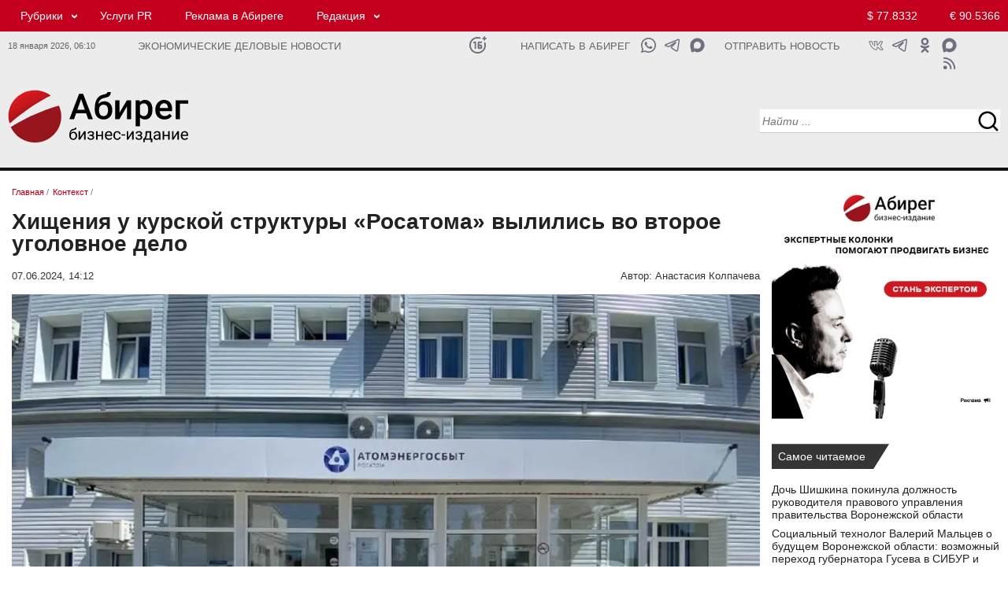

--- FILE ---
content_type: text/html; charset=UTF-8
request_url: https://abireg.ru/newsitem/102792/
body_size: 12851
content:

<!doctype html><html lang="ru">
<head>
<meta http-equiv="content-type" content="text/html; charset=UTF-8">
<meta http-equiv="X-UA-Compatible" content="IE=Edge">
<meta name="viewport" content="width=device-width, initial-scale=1">
<link rel="icon" href="/img/favicon.png" type="image/png">
<link rel="apple-touch-icon" href="/img/favicon.png">

<meta property="og:type" content="website">
<meta property="og:title" content="Хищения у курской структуры «Росатома» вылились во второе уголовное дело">
<meta property="og:description" content="В отношении руководителей компании «Электроснабжение» возбуждено уголовное дело.">
<meta property="og:url" content="https://abireg.ru/newsitem/102792/">
<meta property="og:image" content="https://abireg.ru/newsimages/slimg/1027/102792.jpg">
<meta property="og:image:alt" content="Хищения у курской структуры «Росатома» вылились во второе уголовное дело">
<meta property="og:site_name" content="https://abireg.ru">
<link rel="image_src" href="https://abireg.ru/newsimages/slimg/1027/102792.jpg">
<meta property="yandex_recommendations_title" content="Хищения у курской структуры «Росатома» вылились во второе уголовное дело">
<meta property="yandex_recommendations_image" content="https://abireg.ru/newsimages/sl480/1027/102792.webp">
<meta property="yandex_recommendations_category" content="Контекст">
<meta property="fb:admins" content="Abireg">
<meta name="twitter:title" content="Хищения у курской структуры «Росатома» вылились во второе уголовное дело">
<meta property="twitter:description" content="В отношении руководителей компании «Электроснабжение» возбуждено уголовное дело.">
<meta name="twitter:image" content="https://abireg.ru/newsimages/slimg/1027/102792.jpg">
<meta name="twitter:image:src" content="https://abireg.ru/newsimages/slimg/1027/102792.jpg">
<meta name="twitter:card" content="summary_large_image">
<meta name="relap-image" content="https://abireg.ru/newsimages/slimg/1027/102792.jpg">
<meta name="robots" content="max-image-preview:large">
<title>Хищения у курской структуры «Росатома» вылились во второе уголовное дело</title><meta name="description" content="В отношении руководителей компании «Электроснабжение» возбуждено уголовное дело."><link rel="canonical" href="https://abireg.ru/newsitem/102792/">

<script type="application/ld+json">
        {
            "@context": "https://schema.org",
            "@type": "WebPage",
            "speakable":
            {
            "@type": "SpeakableSpecification",
            "xpath": [
                    "/html/head/title",
                    "/html/head/meta[@name='description']/@content"
                ]
            },
            "url": "https://abireg.ru/newsitem/102792/"
            
        }
</script>
<script type="application/ld+json">{"author":[{"name":"Анастасия Колпачева","url":"https://abireg.ru/authors/anastasiya_kolpacheva","@context":"http://schema.org","@type":"Person"}],"about":{"name":"","@context":"http://schema.org","@type":"Thing"},"alternativeHeadline":"Хищения у курской структуры «Росатома» вылились во второе уголовное дело","dateModified":"2024-06-07T14:12:00.885+03:00","datePublished":"2024-06-07T14:12:00.885+03:00","headline":"Хищения у курской структуры «Росатома» вылились во второе уголовное дело","publisher":{"address":"394077, Воронеж, пл. Ленина, 8Б","telephone":"+74732120288","logo":{"contentUrl":"https://abireg.ru/img/logo.png","url":"https://abireg.ru/img/logo.png","@context":"http://schema.org","@type":"ImageObject"},"name":"Бизнес-издание Абирег","url":"/","@context":"http://schema.org","@type":"NewsMediaOrganization"},"@id":"102792","description":"В отношении руководителей компании «Электроснабжение» возбуждено уголовное дело.","image":[{"caption":"Фотография с сайта «АтомЭнергоСбыт»","height":{"value":600.0,"@context":"http://schema.org","@type":"QuantitativeValue"},"width":{"value":960.0,"@context":"http://schema.org","@type":"QuantitativeValue"},"url":"https://abireg.ru/newsimages/sl480/1027/102792.webp","@context":"http://schema.org","@type":"ImageObject"},{"caption":"Фотография с сайта «АтомЭнергоСбыт»","height":{"value":300,"@context":"http://schema.org","@type":"QuantitativeValue"},"width":{"value":480,"@context":"http://schema.org","@type":"QuantitativeValue"},"url":"https://abireg.ru/newsimages/sl960/1027/102792.webp","@context":"http://schema.org","@type":"ImageObject"}],"name":"Бизнес-издание Абирег","mainEntityOfPage":{"@id":"https://abireg.ru/newsitem/102792/","@context":"http://schema.org","@type":"WebPage"},"@context":"http://schema.org","@type":"NewsArticle"}</script>
<script type="application/ld+json">[{"@context":"https://schema.org","@type":"BreadcrumbList","name":"Рубрики","itemListElement":[{"@type":"ListItem","position":1, "item":{"@id":"https://abireg.ru", "name":"Бизнес-издание Абирег"}},{"@type":"ListItem","position":2,"item":{"@id":"https://abireg.ru/","name":""}},{"@type":"ListItem","position":3,"item":{"@id":"https://abireg.ru/newsitem/102792/","name":"Хищения у курской структуры «Росатома» вылились во второе уголовное дело"}}]}, {"@context":"https://schema.org","@type":"BreadcrumbList","name":"Темы","itemListElement":[{"@type":"ListItem","position":1,"item":{"@id":"https://abireg.ru","name":"Темы"}},{"@type":"ListItem","position":2,"item":{"@id":"https://abireg.ru","name":""}},{"@type":"ListItem","position":3,"item":{"@id":"https://abireg.ru/newsitem/102792/","name":"Хищения у курской структуры «Росатома» вылились во второе уголовное дело"}}]}]</script><meta name="viewport" content="width=device-width; initial-scale=1.0">
<link href="/indexcss.css?1768705817" type="text/css" rel="stylesheet">
<link href="/indexnew2020.css?1768705817" type="text/css" rel="stylesheet">
<link href="/index_base.css?1768705817" type="text/css" rel="stylesheet">
<script src="https://ajax.googleapis.com/ajax/libs/jquery/2.2.0/jquery.min.js"></script><script>new Image().src = "https://counter.yadro.ru/hit;AbiReg?r"+escape(document.referrer)+((typeof(screen)=="undefined")?"":";s"+screen.width+"*"+screen.height+"*"+(screen.colorDepth?screen.colorDepth:screen.pixelDepth))+";u"+escape(document.URL)+";h"+escape(document.title.substring(0,150))+";"+Math.random();</script>
</head>
<body>
<div id="pagewrap" class=flex>
<div class=aa id="hdr">
<div class="section-header redhead in_des">
  <div class="container">
    <div class="row">
      <div class="col-lg-19 col-md-19 col-sm-19 col-xs-16">
<div class="top_menu"><ul><li class="submenu"><a href="/news/">Рубрики</a> <ul><li><a href="/analitika/">Аналитика</a></li><li><a href="/news/">Контекст</a></li><li><a href="/novosti-partnerov/">Деловые новости</a></li><li><a href="/corporativnieconflicts/">Корпоративные конфликты</a></li><li><a href="/sluhi/">Слухи</a></li><li><a href="/biznes-gid/" target="_blank">Бизнес-гид</a></li></ul></li><li><a rel="nofollow" href="https://abireg.com" target="_blank">Услуги PR</a></li><li><a href="/abiregru-razmewenie_reklamy_na_sajte/">Реклама в Абиреге</a></li><li class="submenu"><a href="#">Редакция</a> <ul><li><a href="/vakansii_avtoritetnogo_biznes-izdaniya_chernozemya/">Вакансии</a></li><li><a href="/abiregru-redakciya/">Команда</a></li><li><a href="/authors/">Авторы</a></li><li><a href="/tbcounter.php?url=35">Подписка</a></li></ul></li></ul></div>
      </div>
      <div class="col-lg-5 col-md-5 col-sm-5 col-xs-5 topcurs2020">
<a class="global_usd" href="/kurstoday/">$ 77.8332</a>
<a class="global_euro" href="/kurstoday/">&euro; 90.5366</a>

      </div>
    </div>
  </div>
</div>

<div class="section-header tbnull whitehead in_des">
  <div class="container tbnull ">
    <div class="row tbnull">
      <div class="col-lg-3 col-md-3 col-sm-3 col-xs-3 tmr in_des">
      18 января 2026, <span id="timen">06:10</span>
      </div>
      <div class="col-lg-8 col-md-8 col-sm-8 col-xs-10 slgn">
Экономические деловые новости      </div>
      <div class="col-lg-1 col-md-1 col-sm-1 col-xs-1 icnsl">
      
      <a class="ic_16" href="#" title="Возрастное ограничение 16+"></a>     
            </div>

      <div class="col-lg-3 col-md-3 col-sm-3 col-xs-1 sltn">
      <a href="https://api.whatsapp.com/send?phone=79610298333" target="_blank">Написать в Абирег</a>      </div>

      <div class="col-lg-2 col-md-2 col-sm-2 col-xs-2 icnsl">
      
      <a class="ic_mx1" href="https://max.ru/u/f9LHodD0cOJWjWOdJt08eITs-bQ3dM6gzeT7VelMmeBXXTdcWawOPtrhGDc" target="_blank" title="Написать в Абирег"></a>      
      <a class="ic_tg1" href="https://t.me/+79610298333" target="_blank" title="Написать в Абирег"></a>
      <a class="ic_wa1" href="https://api.whatsapp.com/send?phone=79610298333" target="_blank" title="Написать в Абирег"></a>      
            </div>

      <div class="col-lg-3 col-md-3 col-sm-3 col-xs-2 sltn">

<a href="/tbcounter.php?url=348">Отправить новость</a>      </div>
      <div class="col-lg-3 col-md-4 col-sm-4 col-xs-4 icns">

<noindex><a class="ic_max" rel="nofollow" href="https://max.ru/media_slivki" target="_blank"></a>
<a class="ic_ok" rel="nofollow" href="https://ok.ru/group/58723342614536" target="_blank"></a>
<a class="ic_tg" rel="nofollow" href="https://ttttt.me/abireg" target="_blank"></a>
<a class="ic_vk" rel="nofollow" href="https://vk.com/abireg_ru" target="_blank"></a>
<a class="ic_rss" rel="nofollow" href="/rss/abireg.xml" target="_blank"></a></noindex>
      </div>
    </div>
  </div>
</div>

<div class="section-header whitehead in_des">
  <div class="container">
    <div class="row">
      <div itemscope itemtype="http://schema.org/Organization" class="col-lg-6 col-md-6 col-sm-6 col-xs-6 logo_2020 tplogo">
       <a itemprop="url" href="https://abireg.ru"><img itemprop="logo" src="/img/abireg.svg" width=287 height=87 alt=""></a>
      </div>
      <div class="col-lg-12 col-md-12 col-sm-12 col-xs-12 centertop_2020">
      </div>
      <div class="col-lg-6 col-md-6 col-sm-6 col-xs-6 serp_2020">
<div class="serpline">
<input type="text" name="search" id=srp1 class="searchn searchn18 srct20" placeHolder="Найти ..." 
onkeydown="javascript: if(event.keyCode == 13){serp(1);}">
<input type=button name=sch_b class="srcb20" value=" " onClick="serp(1)"> 
</div>

      </div>
    </div>
  </div>
</div>





<div class="section-header redhead in_tab">
  <div class="container">
    <div class="row">
    <div class="col-lg-4 col-md-4 col-sm-4 col-xs-12 tmt icnsl">
     <a class="ic_16w" href="#" title="Возрастное ограничение 16+"></a>    </div>
      <div class="col-lg-14 col-md-14 col-sm-14 col-xs-24 no_mob">
<div class="top_menu"><ul><li class="submenu"><a href="/news/">Рубрики</a> <ul><li><a href="/analitika/">Аналитика</a></li><li><a href="/news/">Контекст</a></li><li><a href="/novosti-partnerov/">Деловые новости</a></li><li><a href="/corporativnieconflicts/">Корпоративные конфликты</a></li><li><a href="/sluhi/">Слухи</a></li><li><a href="/biznes-gid/" target="_blank">Бизнес-гид</a></li></ul></li><li><a rel="nofollow" href="https://abireg.com" target="_blank">Услуги PR</a></li><li><a href="/abiregru-razmewenie_reklamy_na_sajte/">Реклама в Абиреге</a></li><li class="submenu"><a href="#">Редакция</a> <ul><li><a href="/vakansii_avtoritetnogo_biznes-izdaniya_chernozemya/">Вакансии</a></li><li><a href="/abiregru-redakciya/">Команда</a></li><li><a href="/tbcounter.php?url=35">Подписка</a></li></ul></li></ul></div>
      </div>
      <div class="col-lg-6 col-md-6 col-sm-6 col-xs-12 topcurs2020 tcnt">
<a class="global_usd" href="/kurstoday/">$ 77.8332</a>
<a class="global_euro" href="/kurstoday/">&euro; 90.5366</a>

      </div>
    </div>
  </div>
</div>

<div class="section-header tbnull whitehead in_tab">
  <div class="container tbnull ">
    <div class="row tbnull">
      <div class="col-lg-14 col-md-14 col-sm-14 col-xs-22 slgn no_mob">
Экономические деловые новости      </div>
      <div class="col-lg-14 col-md-14 col-sm-14 col-xs-18 slgn in_mob">
Экономические деловые новости      </div>
      
      <div class="col-lg-4 col-md-4 col-sm-4 col-xs-6 icnsl">
      
      <a class="ic_mx1" href="https://max.ru/u/f9LHodD0cOJWjWOdJt08eITs-bQ3dM6gzeT7VelMmeBXXTdcWawOPtrhGDc" target="_blank" title="Написать в Абирег"></a>      
      <a class="ic_tg1" href="https://t.me/+79610298333" target="_blank" title="Написать в Абирег"></a>
      <a class="ic_wa1" href="https://api.whatsapp.com/send?phone=79610298333" target="_blank" title="Написать в Абирег"></a>      
            </div>

      <div class="col-lg-6 col-md-6 col-sm-6 col-xs-6 icns no_mob">

<a class="ic_ok" href="https://ok.ru/group/58723342614536" target="_blank"></a>
<a class="ic_tg" href="https://t.me/abireg" target="_blank"></a>
<a class="ic_vk" href="https://vk.com/abireg_ru" target="_blank"></a>
<a class="ic_rss" href="/rss/abireg.xml" target="_blank"></a>
      </div>
    </div>
  </div>
</div>

<div class="section-header whitehead in_tab">
  <div class="container">
    <div class="row">
      <div class="col-lg-2 col-md-2 col-sm-2 col-xs-6 bgmenu">
       <input type="button" value=" " id=burgermenu1 class="burgermenu" onClick="show_mob_menu()">
       <input type="button" value=" " id=burgermenu2 class="burgermenu2" onClick="show_mob_menu()">
      </div>
      <div itemscope itemtype="http://schema.org/Organization" 
      class="col-lg-14 col-md-14 col-sm-14 col-xs-12 logo_2020 tplogo">
       <a itemprop="url" href="https://abireg.ru"><img itemprop="logo" src="/img/abireg.svg" width=287 height=87 alt=""></a>
      </div>
      <div class="col-lg-8 col-md-8 col-sm-8 col-xs-24 serp_2020">
<div class="serplinem">
<input type="text" name="search" id=srp2 class="searchn searchn18 srct20" placeHolder="Найти ..." 
onkeydown="javascript: if(event.keyCode == 13){serp(2);}">
<input type=button name=sch_b class="srcb20" value=" " onClick="serp(2)"> 
</div>

      </div>

      <div class="col-lg-24 col-md-24 col-sm-24 col-xs-24 centertop_2020">
      </div>

    </div>
  </div>
</div>


<div class=overlay onClick="show_mob_menu()"></div></div>
<div id=main class="basewrap bb flexbbw">
<div class=aaa id="contentw"><div itemscope itemtype="http://schema.org/Article" class="tbnull0"><div class="brls"><ol class="breadcrumbs" itemscope itemtype="https://schema.org/BreadcrumbList"><li itemprop="itemListElement" itemscope itemtype="https://schema.org/ListItem"><a itemprop="item" href="https://abireg.ru/" ><span itemprop="name">Главная</span></a> / <meta itemprop="position" content="1" /></li><li itemprop="itemListElement" itemscope itemtype="https://schema.org/ListItem"><a itemprop="item" href="https://abireg.ru/news/" id="hk_23" class="hkk"><span itemprop="name">Контекст</span></a> / <meta itemprop="position" content="2" /></li></ol></div><h1 itemprop="headline" class=hd2020nws>Хищения у курской структуры «Росатома» вылились во второе уголовное дело</h1><div class=atime><div class=timenews><span itemprop="datePublished" datetime="2024-06-07T14:12:00+0300">07.06.2024, 14:12</span><span itemprop="dateModified" datetime="2024-06-07T14:14:10+0300" style="display:none;">07.06.2024 14:14</span></div><div class=author>Автор:<span itemprop="author" itemscope itemtype="https://schema.org/Person"> <span itemprop="name">Анастасия Колпачева</span></span></div></div><div class="img_fl"><img width="960" height="600"  src="https://abireg.ru/newsimages/sl960/1027/102792.webp" class="imagepost" alt="Хищения у курской структуры «Росатома» вылились во второе уголовное дело" fetchpriority="high" itemprop="image" srcset="https://abireg.ru/newsimages/sl960/1027/102792.webp 1280w, https://abireg.ru/newsimages/sl720/1027/102792.webp 800w, https://abireg.ru/newsimages/sl480/1027/102792.webp 690w" sizes="(max-width: 960px) 100vw, 960px" title="Хищения у курской структуры «Росатома» вылились во второе уголовное дело"><div class="image_info"><a href="https://rosenergoatom.ru" rel="nofolow" target="_blank">Фотография с сайта «АтомЭнергоСбыт»</a></div></div><div itemprop="description" class="vz_newscontent description">В отношении руководителей компании «Электроснабжение» возбуждено уголовное дело.</div> <div itemprop="articleBody" class="vz_newscontent"><p style="text-align: left;">Курск. 07.06.2024. ABIREG.RU &ndash; Уголовное дело в отношении топ-менеджеров ООО &laquo;Электроснабжение&raquo; возбуждено по факту причинения ущерба &laquo;КурскАтомЭнергоСбыту&raquo;, сообщили в структуре &laquo;Росатома&raquo;. Управленцы &laquo;Электроснабжения&raquo; якобы не платили за потребленную электроэнергию с декабря 2021 по декабрь 2022 года, в связи с чем образовался долг в размере 2 млн рублей.</p>
<p style="text-align: left;">Дело возбуждено по ч. 2 ст. 165 УК РФ (&laquo;Причинение имущественного ущерба путем обмана или злоупотребления доверием&raquo;), утверждают в &laquo;КурскАтомЭнергоСбыте&raquo;.</p>
<p style="text-align: left;">В базах корпоративной информации есть данные о курском ООО &laquo;Электроснабжение&raquo;, но там в беседе с &laquo;Абирегом&raquo; заявили, что &laquo;первый раз слышат о ситуации&raquo;.</p>
<p style="text-align: left;">Компания зарегистрирована в 2010 году. Гендиректором является Александр Семеров, бенефициарами &ndash; Николай Волобуев (50%), Кирилл Алексанкин и Галина Долженкова (по 25%).</p>
<p style="text-align: left;">Напомним, всего два дня назад &laquo;КурскАтомЭнергоСбыт&raquo; <a href="/newsitem/102741/" target="_blank">заявлял</a>, что СК возбудил уголовное дело по аналогичной ситуации, но тогда ущерб был оценен в 3,5 млн рублей.</p>
<p style="text-align: left;">Обособленное подразделение &laquo;КурскАтомЭнергоСбыт&raquo; входит в контур управления концерна &laquo;Росэнергоатом&raquo; &ndash; электроэнергетического дивизиона госкорпорации &laquo;Росатом&raquo;. Гендиректор &ndash; Петр Конюшенко. Выручка в 2023 году составила 92,6 млрд, чистая прибыль &ndash; 2,2 млрд рублей.</p></div><meta itemprop="url" content="https://abireg.ru/newsitem/102792/"></div><div id="adfox_173260931140259951"></div><div class="reklama">	<div id="adfox_169112066100716691"></div>	<div id="adfox_169112068091447114"></div>	<div id="adfox_169112070083548878"></div></div><div class="t24 printline"> <div class="t12" >  <script>var comview=0;var lastload=0; </script>  <span onClick="jq_getcomments('102792');" class=comment>Комментарии 0</span> </div> <div class="t12 shr">   </div></div>
<a name="coms"></a><div id="sincom102792"  style="display:none;min-height:300px;"></div><script>function jq_getcomments(idnews){$("#loadingcom").show();if(lastload==0){$.ajax({type: "POST",url: "/lib2/jq_getcomments2020.php",data: "idnews="+idnews,success: function(html){$("#sincom"+idnews).html(html);$("#loadingcom").hide(500);}});lastload=1;}else{lastload=0;$("#loadingcom").hide(500);}if(comview==0){$("#sincom"+idnews).show(500);comview=1;}else{$("#sincom"+idnews).hide();comview=0;$("#loadingcom").hide(500);}}function addjqcom(idn){if($("#poliko").attr("checked")){}else{ jAlert('Необходимо подтвердить согласие на обработку персональных данных', 'Предупреждение');return 0;}var ermes='';if(strlen($("#text"+idn).val())<3){ermes='Не заполнено обязательное поле';$("#text"+idn).focus();alert(ermes);return 0;}if(strlen($("#name"+idn).val())<3){ermes='Не заполнено обязательное поле';$("#name"+idn).focus();alert(ermes);return 0;}$.ajax({type: "POST",url: "/lib2/addjqcom.php",data: "name="+$("#name"+idn).val()+"&email="+$("#email"+idn).val()+"&text="+$("#text"+idn).val()+"&idnews="+idn+"&kuk="+43334954992565+"&key="+"98191041d359ec910e22c479674f7e23"+"&keyid="+"f5f04c23c8197976d529baf165094a8f",success: function(html){var aka=parseInt(html);var fll=1;if(html==='0'){$("#statcom"+idn).hide();$("#statcom"+idn).html("Ошибка при добавлении комментария. Форма комментария заполнена не корректно.");$("#statcom"+idn).show();fll=0;}if(html==='2'){$("#statcom"+idn).hide();$("#statcom"+idn).html("Ошибка при добавлении комментария. АнтиСПАМ блокировка.");$("#statcom"+idn).show();fll=0;}if(html==='3'){$("#statcom102792").hide();$("#statcom102792").html("Сообщение не может быть короче 1 символа.");$("#statcom102792").show();fll=0;}if(fll==1){var vkkk='Ваше сообщение';$("#comto102792").append("<div class=commes><table class=cbtt border=0 cellpadding=0 cellspacing=0 width=100%><tbody><tr><td id=rzz></td><td><div class=dates>"+vkkk+"</div><div class=commest>"+$("#text102792").val()+"</div><div class=userid> "+$("#name102792").val()+" </div></td><td id=rzz></td></tr></tbody></table></div>");$("#statcom102792").hide();$("#statcom102792").html("Ваше сообщение успешно добавлено");$("#statcom102792").show();$("#text102792").val('');$("#statcom102792").hide(3000);$("#text102792").focus();}}});}</script><div class="col-lg-24 col-md-24 col-sm-24 col-xs-24" id="adfox_169552962278454386"></div>                <div class=both10></div>

</div>
<div class=ccc id="sidebar">
<div class="bnrlay"><p class="tacenter"><a href="/newsitem/109747/" target="_blank"><img style="width: 100%; max-width: 400px;" title="Стань экспертом" src="/ifiles_/files/bnrs/expert_400x400.webp" alt="Стань экспертом" ></a></p></div>
<div class="tbnull"><div class="shildtwo">Самое читаемое</div></div>
<div class="newsclass2020">

<div class="col-lg-24 col-md-24 col-sm-24 col-xs-24 lineans">
<div class="col-lg-24 col-md-24 col-sm-24 col-xs-24 linehead">
<a href="/newsitem/111521/">Дочь Шишкина покинула должность руководителя правового управления правительства Воронежской области </a>
</div>
</div>

<div class="col-lg-24 col-md-24 col-sm-24 col-xs-24 lineans">
<div class="col-lg-24 col-md-24 col-sm-24 col-xs-24 linehead">
<a href="/newsitem/111471/">Социальный технолог Валерий Мальцев о будущем Воронежской области: возможный переход губернатора Гусева в СИБУР и укрепление позиций Гордеева</a>
</div>
</div>

<div class="col-lg-24 col-md-24 col-sm-24 col-xs-24 lineans">
<div class="col-lg-24 col-md-24 col-sm-24 col-xs-24 linehead">
<a href="/newsitem/111494/">Самый дорогой отдых 2025 года обошелся в 35,3 млн рублей</a>
</div>
</div>

<div class="col-lg-24 col-md-24 col-sm-24 col-xs-24 lineans">
<div class="col-lg-24 col-md-24 col-sm-24 col-xs-24 linehead">
<a href="/newsitem/111476/">Правительство РФ продлило упрощенный ввоз электроники в Россию до конца 2026 года</a>
</div>
</div>

<div class="col-lg-24 col-md-24 col-sm-24 col-xs-24 lineans">
<div class="col-lg-24 col-md-24 col-sm-24 col-xs-24 linehead">
<a href="/newsitem/111497/">Белгородские и липецкие активы «Агроновы» закупили удобрений на 16 млрд рублей</a>
</div>
</div>
</div>
<div class="rz_line"></div>
<div class="tbnull"><div class="shildone">
<a href="/sluhi">Слухи</a></div></div>
<div class="newsclass2020">

<div class="linehdline">
<div class="datenws">12/01</div>
<div class="linehd">
<a href="/newsitem/111495/">Глава секретариата Воронежской области Лотков получит повышение в региональном правительстве </a>

</div>
</div>

<div class="linehdline">
<div class="datenws">29/12</div>
<div class="linehd">
<a href="/newsitem/111422/">Воронежская область искала водород — нашли следы нефти и газа</a>

</div>
</div>

<div class="linehdline">
<div class="datenws">26/12</div>
<div class="linehd">
<a href="/newsitem/111363/">Липецкого руководителя Сбера поставили под замену из-за недовольства местных элит</a>

</div>
</div>

<div class="linehdline">
<div class="datenws">25/12</div>
<div class="linehd">
<a href="/newsitem/111337/">Ставленники воронежского экс-замгубернатора Шабалатова могут перебраться к нему в самарское правительство</a>

</div>
</div>

<div class="linehdline">
<div class="datenws">12/12</div>
<div class="linehd">
<a href="/newsitem/111075/">Воронежский Минстрой может побить рекорд неосвоения бюджета до 20 млрд </a>

</div>
</div>





<div class="tbnull"><div class="shildthree">
<a href="/sluhi">все слухи</a></div></div>
</div>
<div class="rz_line"></div>

<div class="tbnull reklama-sidebar">
	<div id="adfox_169552873754166912"></div>
	<div id="adfox_169552871083095313"></div>
	<div id="adfox_169552867404256598"></div>
</div>
<div class="rz_line"></div>
<div class="tmpline" id=tmpline></div>
<div class="rz_line"></div>

<div class="tbnull"><div class="shildtwo">
<a href="/special">Лонгрид</a></div></div>
<div class="newsclass2020">

<div class="linehdline">
<div class="datenws">16/01</div>
<div class="linehd">
<a href="/newsitem/111621/">Мэр Орла Юрий Парахин: «Работа по ОЭЗ только начинается, но потенциал у нее колоссальный»</a>

</div>
</div>

<div class="linehdline">
<div class="datenws">14/01</div>
<div class="linehd">
<a href="/newsitem/111564/">Эксперт в области ЖКХ Леонид Воробей о новом законе: как изменится коммунальная отрасль с 2026 года</a>

</div>
</div>

<div class="linehdline">
<div class="datenws">14/01</div>
<div class="linehd">
<a href="/newsitem/111550/">Политолог Владимир Слатинов: 2025 стал для губернаторов Черноземья годом военной адаптации и политической монополии</a>

</div>
</div>

<div class="linehdline">
<div class="datenws">14/01</div>
<div class="linehd">
<a href="/newsitem/111546/">Виктор Савюк рассказал как построить миллиардную компанию в подкасте «Алисы про business»</a>

</div>
</div>

<div class="linehdline">
<div class="datenws">12/01</div>
<div class="linehd">
<a href="/newsitem/111471/">Социальный технолог Валерий Мальцев о будущем Воронежской области: возможный переход губернатора Гусева в СИБУР и укрепление позиций Гордеева</a>

</div>
</div>

<div class="linehdline">
<div class="datenws">10/01</div>
<div class="linehd">
<a href="/newsitem/111470/">Научный заповедник под угрозой: как липецкого сенатора обвиняют в попытке коммерциализации федерального достояния</a>

</div>
</div>

<div class="linehdline">
<div class="datenws">10/01</div>
<div class="linehd">
<a href="/newsitem/111459/">Медицина Черноземья-2025: от цифровизации до санитарной авиации</a>
<script type="text/javascript">
<!--
var _acic={dataProvider:10,allowCookieMatch:false};(function(){var e=document.createElement("script");e.type="text/javascript";e.async=true;e.src="https://www.acint.net/aci.js";var t=document.getElementsByTagName("script")[0];t.parentNode.insertBefore(e,t)})()
//-->
</script>

</div>
</div>

<div class="linehdline">
<div class="datenws">09/01</div>
<div class="linehd">
<a href="/newsitem/111443/">Адвокат Игорь Татарович: «Государство хочет цивилизовать рынок юридических услуг»</a>

</div>
</div>

<div class="linehdline">
<div class="datenws">08/01</div>
<div class="linehd">
<a href="/newsitem/111468/">Воронежский министр экологии Наталья Ветер о районах-провальщиках, водохранилище и том, почему деревья за миллионы не приживаются</a>

</div>
</div>

<div class="linehdline">
<div class="datenws">08/01</div>
<div class="linehd">
<a href="/newsitem/111451/">Новая иерархия: итоги социально-экономического развития регионов Черноземья в 2025 году</a>

</div>
</div>





<div class="tbnull nwsblk"><div class="shildthree">
<a href="/special">все новости</a></div></div>
</div>



<div class="rz_line"></div>
<div class="tbnull"><div class="shildone"><a href="/birthday/">Дни рождения</a></div></div>
<div class="newsclass2020">
<div class="linehdline">
<div class="datenws">18/01</div>
<div class="linehd"><a href="/bd/1135172-2/">Василий Авдеев - глава администрации Аннинского муниципального района Воронежской области</a></div>
</div><div class="linehdline">
<div class="datenws">20/01</div>
<div class="linehd"><a href="/bd/1333256-2/">Борис Нестеров - руководитель ГК "Мегион", председатель правления ВРОО Гражданское собрание "Лидер"</a></div>
</div><div class="linehdline">
<div class="datenws">20/01</div>
<div class="linehd"><a href="/bd/9040299-2/">Сергей Антонцев - руководитель Департамента экономического развития и инвестиционной деятельности Орловской области</a></div>
</div>
<div class="tbnull"><div class="shildthree"><a href="/birthday/">Подробнее</a></div></div>
</div>
 
<div class="rz_line"></div>

<div class="tbnull anonscalendlay"><div class="shild"><a href="/calanons/">Календарь</a></div></div>
<div class="newsclass2020">
<div class="tbnull anonscalendlay0"><div class="shild2"><a href="/calanons/">все события</a></div></div>
</div>
<style>.anonscalendlay{display:none;}.anonscalendlay0{display:none;}</style>







</div>
</div>

<div class=cc id="footer">
<link rel="stylesheet" type="text/css" href="/css/lightview/lightview.css" />
<script src="/js/lightview/lightview.js"></script>
<div class="section-header">
<div class="container tbnull">
<div class="row tbnull"> 

<div class="toprpad">
<div class="tbnull topbkline">
<div class="shildone "><a href="/news">Контекст</a>
</div>
</div>
<div class="newsclass2020">
<div class="analitline">
<div class="btlay23 btlayall owl-carousel">
<div class="item">
<div class="linesc">
 <div class="grid_image_sl"><a href="/newsitem/111495/"><img width=480 height=300 src="/newsimages/sl480/1114/111495.webp?0610" loading="lazy" alt="" class="grid_image_one"></a></div>
 <div class="lineheadsc"><a href="/newsitem/111495/">Глава секретариата Воронежской области Лотков получит повышение в региональном правительстве </a></div>
</div>
</div>
<div class="item">
<div class="linesc">
 <div class="grid_image_sl"><a href="/newsitem/111422/"><img width=480 height=300 src="/newsimages/sl480/1114/111422.webp?0610" loading="lazy" alt="" class="grid_image_one"></a></div>
 <div class="lineheadsc"><a href="/newsitem/111422/">Воронежская область искала водород — нашли следы нефти и газа</a></div>
</div>
</div>
<div class="item">
<div class="linesc">
 <div class="grid_image_sl"><a href="/newsitem/111363/"><img width=480 height=300 src="/newsimages/sl480/1113/111363.webp?0610" loading="lazy" alt="" class="grid_image_one"></a></div>
 <div class="lineheadsc"><a href="/newsitem/111363/">Липецкого руководителя Сбера поставили под замену из-за недовольства местных элит</a></div>
</div>
</div>
<div class="item">
<div class="linesc">
 <div class="grid_image_sl"><a href="/newsitem/111337/"><img width=480 height=300 src="/newsimages/sl480/1113/111337.webp?0610" loading="lazy" alt="" class="grid_image_one"></a></div>
 <div class="lineheadsc"><a href="/newsitem/111337/">Ставленники воронежского экс-замгубернатора Шабалатова могут перебраться к нему в самарское правительство</a></div>
</div>
</div>
<div class="item">
<div class="linesc">
 <div class="grid_image_sl"><a href="/rkkitem/111305/"><img width=480 height=300 src="/newsimages/sl480/1113/111305.webp?0610" loading="lazy" alt="" class="grid_image_one"></a></div>
 <div class="lineheadsc"><a href="/rkkitem/111305/">Воронежский «РММС» инициировал новый корпоративный конфликт с «Химагрегатом» </a></div>
</div>
</div>
<div class="item">
<div class="linesc">
 <div class="grid_image_sl"><a href="/newsitem/111260/"><img width=480 height=300 src="/newsimages/sl480/1112/111260.webp?0610" loading="lazy" alt="" class="grid_image_one"></a></div>
 <div class="lineheadsc"><a href="/newsitem/111260/">Нововоронежская АЭС досрочно выполнила годовой план ФАС России по выработке электроэнергии в объеме более 27,9 млрд кВтч</a></div>
</div>
</div>
<div class="item">
<div class="linesc">
 <div class="grid_image_sl"><a href="/newsitem/111216/"><img width=480 height=300 src="/newsimages/sl480/1112/111216.webp?0610" loading="lazy" alt="" class="grid_image_one"></a></div>
 <div class="lineheadsc"><a href="/newsitem/111216/">Нововоронежская АЭС успешно прошла международную партнерскую проверку ВАО АЭС</a></div>
</div>
</div>
<div class="item">
<div class="linesc">
 <div class="grid_image_sl"><a href="/newsitem/111122/"><img width=480 height=300 src="/newsimages/sl480/1111/111122.webp?0610" loading="lazy" alt="" class="grid_image_one"></a></div>
 <div class="lineheadsc"><a href="/newsitem/111122/">Директор Нововоронежской АЭС стал призером правительственной премии «Признание — 2025»</a></div>
</div>
</div>
<div class="item">
<div class="linesc">
 <div class="grid_image_sl"><a href="/newsitem/111092/"><img width=480 height=300 src="/newsimages/sl480/1110/111092.webp?0610" loading="lazy" alt="" class="grid_image_one"></a></div>
 <div class="lineheadsc"><a href="/newsitem/111092/">Лучшие специалисты по охране труда в регионе работают на Нововоронежской АЭС</a></div>
</div>
</div>
<div class="item">
<div class="linesc">
 <div class="grid_image_sl"><a href="/newsitem/111075/"><img width=480 height=300 src="/newsimages/sl480/1110/111075.webp?0610" loading="lazy" alt="" class="grid_image_one"></a></div>
 <div class="lineheadsc"><a href="/newsitem/111075/">Воронежский Минстрой может побить рекорд неосвоения бюджета до 20 млрд </a></div>
</div>
</div>
<div class="item">
<div class="linesc">
 <div class="grid_image_sl"><a href="/newsitem/111034/"><img width=480 height=300 src="/newsimages/sl480/1110/111034.webp?0610" loading="lazy" alt="" class="grid_image_one"></a></div>
 <div class="lineheadsc"><a href="/newsitem/111034/">Beeline Cloud победил в премии Comnews Awards</a></div>
</div>
</div>
<div class="item">
<div class="linesc">
 <div class="grid_image_sl"><a href="/newsitem/111000/"><img width=480 height=300 src="/newsimages/sl480/1110/111000.webp?0610" loading="lazy" alt="" class="grid_image_one"></a></div>
 <div class="lineheadsc"><a href="/newsitem/111000/">В Воронеже обсуждается, что новым министром предпринимательства может стать банкир </a></div>
</div>
</div>
</div>
</div>
</div>
</div>
<div class="toprpad no_mob">
<div class="tbnull topbkline" style="margin-bottom:15px;">
<div class="shildone ">Media</div>
</div>
<div class="tbnull" id="DivID"></div>
<script type="text/javascript" src="//news.mediametrics.ru/cgi-bin/b.fcgi?ac=b&m=js&v=2&n=10&id=DivID" charset="UTF-8"></script>
</div></div>
</div>
</div><div class="section-header topredline">
<div class="container tbnull">
<div class="row tbnull"> 
<div class="col-lg-24 col-md-24 col-sm-24 col-xs-24"></div>
</div>
</div>
</div>
<div class="tbnull btmgray"><div class="container tbnull">
<div class="row tbnull">
<div class="bottomgrayline">

<div class="col-lg-24 col-md-24 col-sm-24 col-xs-24 tbnull bgred">
<div class="col-lg-3 col-md-6 col-sm-12 col-xs-24 tbnull rpp">
<div class="btm_menu"><ul><li class=submenu><a href="#">Все новости</a><ul><li><a href="/all/">Все новости</a></li><li><a href="/chernozemie/">Черноземье</a></li><li><a href="/voronezh/">Воронеж</a></li><li><a href="/belgorod/">Белгород</a></li><li><a href="/kursk/">Курск</a></li><li><a href="/tambov/">Тамбов</a></li><li><a href="/orel/">Орел</a></li><li><a href="/lipetsk/">Липецк</a></li></ul></li></ul></div>
</div>
<div class="col-lg-21 col-md-18 col-sm-12 col-xs-24 tbnull">
<div class="btm_menu"><ul><li><a href="/news/">Картина дня</a></li><li><a href="/special/">Лонгрид</a></li><li><a href="/novosti-partnerov/">Деловые новости</a></li><li><a href="/corporativnieconflicts/">Корпоративные конфликты</a></li><li><a href="/sluhi/">Слухи</a></li><li><a href="/biznes-gid/" target="_blank">Бизнес-гид</a></li></ul></div>
</div>
</div>

</div>
<div class="bottomgrayline2 no_mob"><div class="btm_menu"><ul><li><a href="/abiregru-redakciya/">Команда</a></li><li><a title="Реклама для бизнеса" href="/abiregru-razmewenie_reklamy_na_sajte/">Реклама</a></li></ul></div></div>
<div class="col-lg-24 col-md-24 col-sm-24 col-xs-24 bottomgrayline3">
 <div class="col-lg-12 col-md-12 col-sm-12 col-xs-24 bottomstore1">
  <a href="/obrabotka_personalnyh_dannyh/">Политика обработки персональных данных и СОУТ</a>  <div class="cln">При полном или частичном использовании материалов "Агентства Бизнес Информации" гиперссылка на публикацию на сайте ABIREG.RU обязательна</div> </div>
 <div class="col-lg-6 col-md-6 col-sm-6 col-xs-24 bottomss tcntr">

<a class="ic_ok tcn" href="https://ok.ru/group/58723342614536" target="_blank"></a>
<a class="ic_tg tcn" href="https://ttttt.me/abireg" target="_blank"></a>
<a class="ic_vk tcn" href="https://vk.com/abireg_ru" target="_blank"></a>
<a class="ic_rss tcn" href="/rss/abireg.xml" target="_blank"></a>
</div>
 <div class="col-lg-6 col-md-6 col-sm-6 col-xs-6 bottomco no_mob">
  <a href="/stat/"><img src="/static_counter/counter.png?1768705817" alt="Показано: количество показов за 30 дней, за неделю и за сегодня" width="88" height="31"></a> </div>
</div>
</div>
</div>
</div>
<div class="section-header bottomredline"><div class="container tbnull"><div class="row tbnull">
<div class="col-lg-24 col-md-24 col-sm-24 col-xs-24 bottomredline"> <div class="col-lg-6 col-md-6 col-sm-6 col-xs-24 bottomcpr">
 &copy; 2009-2026 Abireg.ru, 16+. Все права защищены. </div>
 <div class="col-lg-12 col-md-12 col-sm-12 col-xs-24 rtcen bottomcpr">
 
 <a href="/tbcounter.php?url=35">Подписка на бизнес-новости</a> / 
 <a href="/vakansii_avtoritetnogo_biznes-izdaniya_chernozemya/">Вакансии</a> / 
 <a href="/tbcounter.php?url=348">Слить информацию</a>
  </div>
 <div class="col-lg-6 col-md-6 col-sm-6 col-xs-6 rtrig bottomcpr no_mob">
 <A href="https://majorstudio.ru/" target=_blank>Создание сайта</A> - "Алекс" </div>
</div>
</div></div></div>

<link rel="stylesheet" href="/assets/owlcarousel/assets/owl.carousel.css">
<link rel="stylesheet" href="/assets/owlcarousel/assets/owl.theme.default.css">
<script src="/js/abrgn1.js?1768705817"></script><script src="/ab_scripts.js?1768705817"></script>
<script defer src="/assets/owlcarousel/owl.carousel.js?1768705817"></script>
<script>window.yaContextCb = window.yaContextCb || []</script>
<script src="https://yandex.ru/ads/system/context.js" async></script>

<script>
    window.yaContextCb.push(()=>{
        Ya.adfoxCode.createAdaptive({
            ownerId: 1489646,
            containerId: 'adfox_169112066100716691',
            params: {
                pp: 'dpxz',
                ps: 'grmw',
                p2: 'imki'
              },
            lazyLoad: {
              fetchMargin: 100,
              mobileScaling: 1
              }
         }, ['phone'], {
            tabletWidth: 1200,
            phoneWidth: 767,
            isAutoReloads: true
        })
    })
</script><script>
    window.yaContextCb.push(()=>{
        Ya.adfoxCode.createAdaptive({
            ownerId: 1489646,
            containerId: 'adfox_169112068091447114',
            params: {
                pp: 'dpxz',
                ps: 'grmw',
                p2: 'imkh'
            }
        }, ['tablet'], {
            tabletWidth: 1200,
            phoneWidth: 767,
            isAutoReloads: true
        })
    })
</script><script>
    window.yaContextCb.push(()=>{
        Ya.adfoxCode.createAdaptive({
            ownerId: 1489646,
            containerId: 'adfox_169112070083548878',
            params: {
                pp: 'dpxz',
                ps: 'grmw',
                p2: 'imkg'
            }
        }, ['desktop'], {
            tabletWidth: 1200,
            phoneWidth: 767,
            isAutoReloads: true
        })
    })
</script>

<script>
    window.yaContextCb.push(()=>{
        Ya.adfoxCode.createAdaptive({
            ownerId: 1489646,
            containerId: 'adfox_169552873754166912',
            params: {
                pp: 'dtnj',
                ps: 'grmw',
                p2: 'ioyt'
              },
            lazyLoad: {
              fetchMargin: 100,
              mobileScaling: 1
               }
         }, ['phone'], {
            tabletWidth: 1200,
            phoneWidth: 767,
            isAutoReloads: true
        })
    })
</script><script>
    window.yaContextCb.push(()=>{
        Ya.adfoxCode.createAdaptive({
            ownerId: 1489646,
            containerId: 'adfox_169552871083095313',
            params: {
                pp: 'dtnj',
                ps: 'grmw',
                p2: 'ioys'
            }
        }, ['tablet'], {
            tabletWidth: 1200,
            phoneWidth: 767,
            isAutoReloads: true
        })
    })
</script><script>
    window.yaContextCb.push(()=>{
        Ya.adfoxCode.createAdaptive({
            ownerId: 1489646,
            containerId: 'adfox_169552867404256598',
            params: {
                pp: 'dtnj',
                ps: 'grmw',
                p2: 'ioyr'
            }
        }, ['desktop'], {
            tabletWidth: 1200,
            phoneWidth: 767,
            isAutoReloads: true
        })
    })
</script>

<script>
    window.yaContextCb.push(()=>{
        Ya.adfoxCode.createScroll({
            ownerId: 1489646,
            containerId: 'adfox_169552962278454386',
            params: {
                pp: 'h',
                ps: 'grmw',
                p2: 'gqqu'
            },
            lazyLoad: {
                fetchMargin: 100,
                mobileScaling: 1
            }
        })
    })
</script>

<script>
    window.yaContextCb.push(()=>{
        Ya.adfoxCode.create({
            ownerId: 1489646,
            containerId: 'adfox_173260931140259951',
            params: {
                p1: 'czlnw',
                p2: 'iozj'
      },
      lazyLoad: {
        fetchMargin: 50,
        mobileScaling: 2
      }
    })
  })
</script>

<div id="adfox_173304877503619951"></div>
<script>
    window.yaContextCb.push(()=>{
        Ya.adfoxCode.createAdaptive({
            ownerId: 1489646,
            containerId: 'adfox_173304877503619951',
            params: {
                pp: 'i',
                ps: 'grmw',
                p2: 'iozj'
            }
        }, ['desktop'], {
            tabletWidth: 1025,
            phoneWidth: 480,
            isAutoReloads: true
        })
    })
</script>
<script type="text/javascript" >
   (function(m,e,t,r,i,k,a){m[i]=m[i]||function(){(m[i].a=m[i].a||[]).push(arguments)};
   m[i].l=1*new Date();
   for (var j = 0; j < document.scripts.length; j++) {if (document.scripts[j].src === r) { return; }}
   k=e.createElement(t),a=e.getElementsByTagName(t)[0],k.async=1,k.src=r,a.parentNode.insertBefore(k,a)})
   (window, document, "script", "https://mc.yandex.ru/metrika/tag.js", "ym");
   ym(339884, "init", {clickmap:true,trackLinks:true,accurateTrackBounce:true});
</script>
<noscript><div><img src="https://mc.yandex.ru/watch/339884" style="position:absolute; left:-9999px;" alt="" /></div></noscript>
<script>
var sec=0; var sfb=0; var wasupd=0;

function startfixtmr(cat,id,tim){
fixtmr = window.setInterval(function() {

if(sfb==0){sec++;
$.ajax({type: "POST",url: "/static/fix_updates.php",data: "cat="+cat+"&id="+id+"&tim="+tim,
success: function(html){var p=parseInt(html);
if(p==0){
/*$("#sff").html("n "+sec+" sfb="+sfb);*/
}else{
sfb=1;
wasupd=1;
/*yes*/
/*$("#hk_"+cat).addClass("hkksel");*/
/*$("#sff").html("y "+sec);*/
}
}});}}, 22000);
}
startfixtmr(0,0,1768705817);
</script>
<span id=sff></span>

<script>
    var a = document.title;
    var title = ["\uD83D\uDCF0 "+a, " \uD83D\uDD51 "+a]; i = 0;
    function new_title() {
    if(wasupd==1){
     i = (i + 1) % title.length;jQuery(document).prop("title", title[i]);
    }
    } 
    window.onload = function() {
    var a = document.title;
    jQuery(document).bind("visibilitychange", function() {
      document.hidden ? secinterval = setInterval(new_title, 1000) : clearInterval(secinterval);
      jQuery(document).prop("title", document.hidden ? a : a)
    });}
</script>

</div>
</div>
<div class=menulay>
 <button onClick="show_mob_menu()" class=arrowleft><img src="/img/icons/arrowleft.svg" alt=""></button>
 <div class=widget><ul class="widget-list"><li class="submenu"><a href="/news/">Рубрики</a> <ul><li><a href="/analitika/">Аналитика</a></li><li><a href="/news/">Контекст</a></li><li><a href="/novosti-partnerov/">Деловые новости</a></li><li><a href="/corporativnieconflicts/">Корпоративные конфликты</a></li><li><a href="/sluhi/">Слухи</a></li><li><a href="/biznes-gid/" target="_blank">Бизнес-гид</a></li></ul></li><li><a rel="nofollow" href="https://abireg.com" target="_blank">Услуги PR</a></li><li><a href="/abiregru-razmewenie_reklamy_na_sajte/">Реклама в Абиреге</a></li><li class="submenu"><a href="#">Редакция</a> <ul><li><a href="/vakansii_avtoritetnogo_biznes-izdaniya_chernozemya/">Вакансии</a></li><li><a href="/abiregru-redakciya/">Команда</a></li><li><a href="/authors/">Авторы</a></li><li><a href="/tbcounter.php?url=35">Подписка</a></li></ul></li></ul></div>
</div>
</body>
</html>